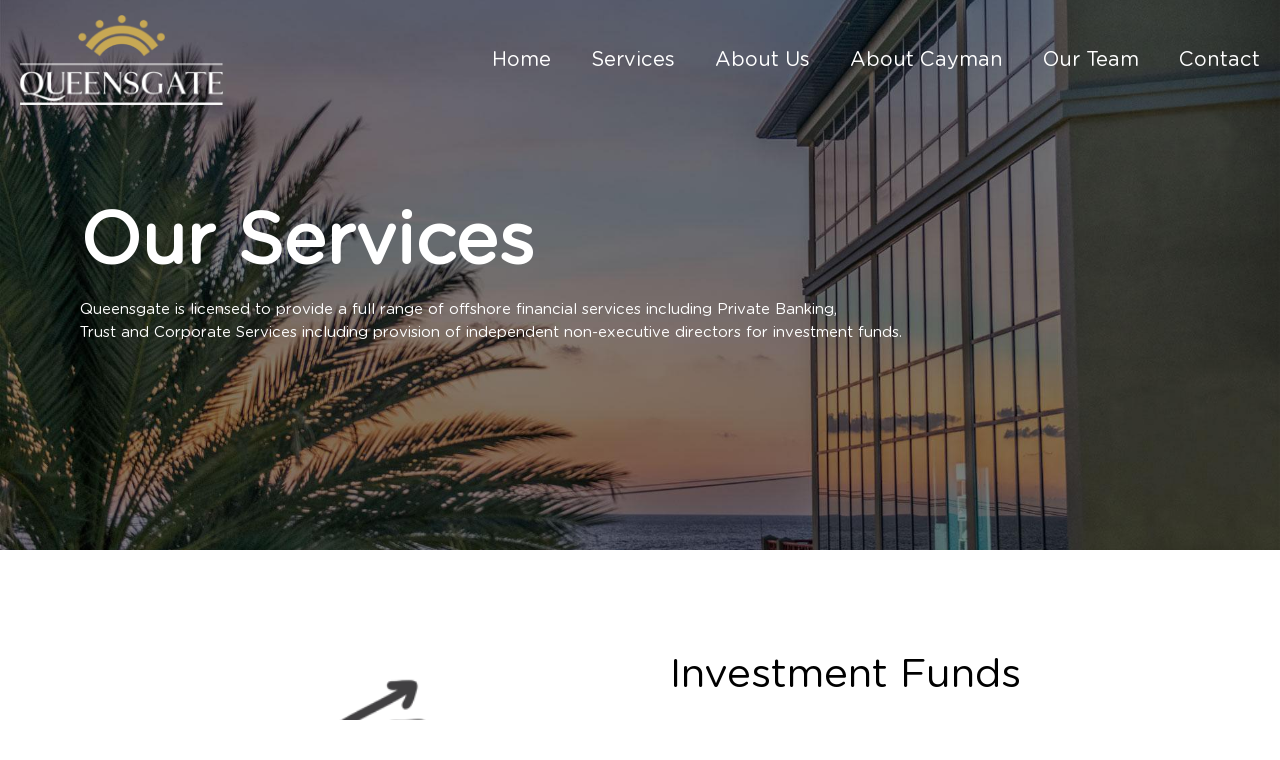

--- FILE ---
content_type: text/css
request_url: https://www.queensgate.com.ky/wp-content/uploads/elementor/css/post-159.css?ver=1738945831
body_size: 164
content:
.elementor-kit-159{--e-global-color-primary:#6EC1E4;--e-global-color-secondary:#54595F;--e-global-color-text:#7A7A7A;--e-global-color-accent:#61CE70;--e-global-color-ea825f5:#4054B2;--e-global-color-4c29bdbc:#23A455;--e-global-color-279722ee:#000;--e-global-color-297435c1:#FFF;--e-global-color-38dabef1:#C67E04;--e-global-color-36b38a80:#09347A;--e-global-color-37f7010:#666666;--e-global-color-4be25482:#222222;--e-global-color-2310b5cd:#22689E;--e-global-color-623413a1:#FFDE16;--e-global-color-361e1d9e:#FFDF01;--e-global-color-1bbe7a0a:#174793;--e-global-color-45f9b559:#A2AABD;--e-global-color-63e5cb82:#9FA0A4;--e-global-color-3eb1bfa1:#008080;--e-global-color-15dcea22:#B2D8D8;--e-global-color-7c86eeae:#66B2B2;--e-global-color-71277d58:RGBA(2, 1, 1, 0.09019607843137255);--e-global-typography-primary-font-family:"Roboto";--e-global-typography-primary-font-weight:600;--e-global-typography-secondary-font-family:"Roboto Slab";--e-global-typography-secondary-font-weight:400;--e-global-typography-text-font-family:"Roboto";--e-global-typography-text-font-weight:400;--e-global-typography-accent-font-family:"Roboto";--e-global-typography-accent-font-weight:500;}.elementor-section.elementor-section-boxed > .elementor-container{max-width:1140px;}.e-con{--container-max-width:1140px;}.elementor-widget:not(:last-child){margin-block-end:20px;}.elementor-element{--widgets-spacing:20px 20px;--widgets-spacing-row:20px;--widgets-spacing-column:20px;}{}h1.entry-title{display:var(--page-title-display);}@media(max-width:959px){.elementor-section.elementor-section-boxed > .elementor-container{max-width:1024px;}.e-con{--container-max-width:1024px;}}@media(max-width:767px){.elementor-section.elementor-section-boxed > .elementor-container{max-width:767px;}.e-con{--container-max-width:767px;}}

--- FILE ---
content_type: text/css
request_url: https://www.queensgate.com.ky/wp-content/uploads/elementor/css/post-21.css?ver=1738958872
body_size: 602
content:
.elementor-21 .elementor-element.elementor-element-9d0c982 .elementor-repeater-item-233530f.jet-parallax-section__layout .jet-parallax-section__image{background-size:auto;}.elementor-21 .elementor-element.elementor-element-a725a1e .elementor-heading-title{color:#FFFFFF;}.elementor-21 .elementor-element.elementor-element-c3b0c95 > .elementor-widget-container{padding:0px 0px 0px 0px;}.elementor-21 .elementor-element.elementor-element-c3b0c95{color:#FFFFFF;}.elementor-21 .elementor-element.elementor-element-9d0c982:not(.elementor-motion-effects-element-type-background), .elementor-21 .elementor-element.elementor-element-9d0c982 > .elementor-motion-effects-container > .elementor-motion-effects-layer{background-image:url("https://www.queensgate.com.ky/wp-content/uploads/2020/09/mainBanner.jpg");background-position:center center;background-repeat:no-repeat;background-size:cover;}.elementor-21 .elementor-element.elementor-element-9d0c982 > .elementor-container{min-height:550px;}.elementor-21 .elementor-element.elementor-element-9d0c982{transition:background 0.3s, border 0.3s, border-radius 0.3s, box-shadow 0.3s;}.elementor-21 .elementor-element.elementor-element-9d0c982 > .elementor-background-overlay{transition:background 0.3s, border-radius 0.3s, opacity 0.3s;}.elementor-21 .elementor-element.elementor-element-3dbf756 > .elementor-container > .elementor-column > .elementor-widget-wrap{align-content:center;align-items:center;}.elementor-21 .elementor-element.elementor-element-3dbf756 .elementor-repeater-item-2f611e6.jet-parallax-section__layout .jet-parallax-section__image{background-size:auto;}.elementor-21 .elementor-element.elementor-element-e0a5952 > .elementor-element-populated{transition:background 0.3s, border 0.3s, border-radius 0.3s, box-shadow 0.3s;}.elementor-21 .elementor-element.elementor-element-e0a5952 > .elementor-element-populated > .elementor-background-overlay{transition:background 0.3s, border-radius 0.3s, opacity 0.3s;}.elementor-21 .elementor-element.elementor-element-2bb023e{text-align:center;}.elementor-21 .elementor-element.elementor-element-2bb023e img{width:290px;}.elementor-21 .elementor-element.elementor-element-0f831af{font-size:18px;line-height:40px;}.elementor-21 .elementor-element.elementor-element-5e77151 .elementor-button{background-color:rgba(255, 255, 255, 0);fill:#174793;color:#174793;border-style:solid;border-width:2px 2px 2px 2px;border-color:#09347A;border-radius:50px 50px 50px 50px;}.elementor-21 .elementor-element.elementor-element-5e77151 .elementor-button:hover, .elementor-21 .elementor-element.elementor-element-5e77151 .elementor-button:focus{background-color:#041690;color:#FFFFFF;border-color:#041690;}.elementor-21 .elementor-element.elementor-element-5e77151 .elementor-button:hover svg, .elementor-21 .elementor-element.elementor-element-5e77151 .elementor-button:focus svg{fill:#FFFFFF;}.elementor-21 .elementor-element.elementor-element-3dbf756 > .elementor-container{max-width:1200px;}.elementor-21 .elementor-element.elementor-element-3dbf756{padding:75px 0px 25px 0px;}.elementor-21 .elementor-element.elementor-element-6f630e2 > .elementor-container > .elementor-column > .elementor-widget-wrap{align-content:center;align-items:center;}.elementor-21 .elementor-element.elementor-element-6f630e2 .elementor-repeater-item-2f611e6.jet-parallax-section__layout .jet-parallax-section__image{background-size:auto;}.elementor-21 .elementor-element.elementor-element-4dfcd7e{font-size:18px;line-height:40px;}.elementor-21 .elementor-element.elementor-element-ae5d1a2 .elementor-button{background-color:rgba(255, 255, 255, 0);fill:#174793;color:#174793;border-style:solid;border-width:2px 2px 2px 2px;border-color:#09347A;border-radius:50px 50px 50px 50px;}.elementor-21 .elementor-element.elementor-element-ae5d1a2 .elementor-button:hover, .elementor-21 .elementor-element.elementor-element-ae5d1a2 .elementor-button:focus{background-color:#041690;color:#FFFFFF;border-color:#041690;}.elementor-21 .elementor-element.elementor-element-ae5d1a2 .elementor-button:hover svg, .elementor-21 .elementor-element.elementor-element-ae5d1a2 .elementor-button:focus svg{fill:#FFFFFF;}.elementor-21 .elementor-element.elementor-element-d1195b1 > .elementor-element-populated{transition:background 0.3s, border 0.3s, border-radius 0.3s, box-shadow 0.3s;}.elementor-21 .elementor-element.elementor-element-d1195b1 > .elementor-element-populated > .elementor-background-overlay{transition:background 0.3s, border-radius 0.3s, opacity 0.3s;}.elementor-21 .elementor-element.elementor-element-f5ca031{text-align:center;}.elementor-21 .elementor-element.elementor-element-f5ca031 img{width:290px;}.elementor-21 .elementor-element.elementor-element-6f630e2 > .elementor-container{max-width:1200px;}.elementor-21 .elementor-element.elementor-element-6f630e2{padding:75px 0px 25px 0px;}.elementor-21 .elementor-element.elementor-element-82a3fa1 > .elementor-container > .elementor-column > .elementor-widget-wrap{align-content:center;align-items:center;}.elementor-21 .elementor-element.elementor-element-82a3fa1 .elementor-repeater-item-2f611e6.jet-parallax-section__layout .jet-parallax-section__image{background-size:auto;}.elementor-21 .elementor-element.elementor-element-7f67953 > .elementor-element-populated{transition:background 0.3s, border 0.3s, border-radius 0.3s, box-shadow 0.3s;}.elementor-21 .elementor-element.elementor-element-7f67953 > .elementor-element-populated > .elementor-background-overlay{transition:background 0.3s, border-radius 0.3s, opacity 0.3s;}.elementor-21 .elementor-element.elementor-element-bc19748{text-align:center;}.elementor-21 .elementor-element.elementor-element-bc19748 img{width:290px;}.elementor-21 .elementor-element.elementor-element-a3138f7{font-size:18px;line-height:40px;}.elementor-21 .elementor-element.elementor-element-4517264 .elementor-button{background-color:rgba(255, 255, 255, 0);fill:#174793;color:#174793;border-style:solid;border-width:2px 2px 2px 2px;border-color:#09347A;border-radius:50px 50px 50px 50px;}.elementor-21 .elementor-element.elementor-element-4517264 .elementor-button:hover, .elementor-21 .elementor-element.elementor-element-4517264 .elementor-button:focus{background-color:#041690;color:#FFFFFF;border-color:#041690;}.elementor-21 .elementor-element.elementor-element-4517264 .elementor-button:hover svg, .elementor-21 .elementor-element.elementor-element-4517264 .elementor-button:focus svg{fill:#FFFFFF;}.elementor-21 .elementor-element.elementor-element-82a3fa1 > .elementor-container{max-width:1200px;}.elementor-21 .elementor-element.elementor-element-82a3fa1{padding:75px 0px 25px 0px;}.elementor-21 .elementor-element.elementor-element-e213282 > .elementor-container > .elementor-column > .elementor-widget-wrap{align-content:center;align-items:center;}.elementor-21 .elementor-element.elementor-element-e213282 .elementor-repeater-item-2f611e6.jet-parallax-section__layout .jet-parallax-section__image{background-size:auto;}.elementor-21 .elementor-element.elementor-element-ad5577f{font-size:18px;line-height:40px;}.elementor-21 .elementor-element.elementor-element-7841f87 .elementor-button{background-color:rgba(255, 255, 255, 0);fill:#174793;color:#174793;border-style:solid;border-width:2px 2px 2px 2px;border-color:#09347A;border-radius:50px 50px 50px 50px;}.elementor-21 .elementor-element.elementor-element-7841f87 .elementor-button:hover, .elementor-21 .elementor-element.elementor-element-7841f87 .elementor-button:focus{background-color:#041690;color:#FFFFFF;border-color:#041690;}.elementor-21 .elementor-element.elementor-element-7841f87 .elementor-button:hover svg, .elementor-21 .elementor-element.elementor-element-7841f87 .elementor-button:focus svg{fill:#FFFFFF;}.elementor-21 .elementor-element.elementor-element-c28ccca > .elementor-element-populated{transition:background 0.3s, border 0.3s, border-radius 0.3s, box-shadow 0.3s;}.elementor-21 .elementor-element.elementor-element-c28ccca > .elementor-element-populated > .elementor-background-overlay{transition:background 0.3s, border-radius 0.3s, opacity 0.3s;}.elementor-21 .elementor-element.elementor-element-7f83838{text-align:center;}.elementor-21 .elementor-element.elementor-element-7f83838 img{width:290px;}.elementor-21 .elementor-element.elementor-element-e213282 > .elementor-container{max-width:1200px;}.elementor-21 .elementor-element.elementor-element-e213282{padding:75px 0px 70px 0px;}@media(max-width:767px){.elementor-21 .elementor-element.elementor-element-2bb023e{text-align:center;}.elementor-21 .elementor-element.elementor-element-211b3ab{text-align:left;}.elementor-21 .elementor-element.elementor-element-3dbf756{padding:0% 2% 0% 2%;}.elementor-21 .elementor-element.elementor-element-022b9ba{text-align:left;}.elementor-21 .elementor-element.elementor-element-f5ca031{text-align:center;}.elementor-21 .elementor-element.elementor-element-6f630e2{padding:0% 2% 0% 2%;}.elementor-21 .elementor-element.elementor-element-bc19748{text-align:center;}.elementor-21 .elementor-element.elementor-element-2be92d4{text-align:left;}.elementor-21 .elementor-element.elementor-element-82a3fa1{padding:0% 2% 0% 2%;}.elementor-21 .elementor-element.elementor-element-1fba4b6{text-align:left;}.elementor-21 .elementor-element.elementor-element-7f83838{text-align:center;}.elementor-21 .elementor-element.elementor-element-e213282{padding:0% 2% 0% 2%;}}

--- FILE ---
content_type: text/css
request_url: https://www.queensgate.com.ky/wp-content/themes/betheme-child/style.css?ver=6.8.3
body_size: 3365
content:
/*
Theme Name: Betheme Child
Theme URI: https://themes.muffingroup.com/betheme
Author: Muffin group
Author URI: https://muffingroup.com
Description: Child Theme for Betheme
Template: betheme
Version: 1.6.2
*/
.top_bar_left.clearfix {width: 100% !important;}
body:not(.home) .elementor-widget-icon-box h3 span,body:not(.home) .elementor-widget-icon-box h3 a{font-size:20px !important}
body:not(.home) .elementor-widget-icon-box a{font-size:40px !important}
a{text-decoration:none !important;}
body:not(.home) #Content p, body:not(.home) #Content li, body:not(.home) #Content a{font-size:18px; line-height:28px;}
body{font-family: "gotham", Helvetica, Arial, sans-serif;}
.home #Top_bar.is-sticky .menu > li > a{color:#333 !important;}
.home #Top_bar .menu > li > a{color:white;}
.home .mfn-rev-slider #slider-1-slide-1-layer-0{font-weight: 300 !important;
font-size: 35px !important;font-family: "gotham" !important;line-height: 35px !important;}

.home .mfn-rev-slider #slider-1-slide-1-layer-1,.bannertext1 p{font-weight: 400 !important;
font-size: 48px !important;font-family: "gotham" !important;line-height: 55px !important;color:white;margin-bottom: 0;}

.home .mfn-rev-slider #slider-1-slide-1-layer-3,.bannertext2 p{font-weight: 300 !important;color:white !important;
font-size: 26px !important;font-family: "gotham" !important;line-height: 30px;}

.home .rev-btn,.bannerbuttons .btn{border-radius:0 !important;font-weight: 300 !important;font-family: "gotham" !important;text-transform: uppercase;padding: 0 15px !important;}
.icon-vcard:before {content: '\260e' !important;}
.nmb{margin-bottom:0 !important}
div .big{font-size:34px;}
.coloredboxes p{font-size:20px;}
.bgbox{min-height:600px;}
.bannertext2 p{max-width:600px;/*margin:0 auto;*/}
.asa2.one-fifth{padding: 0 40px 0 0;
box-sizing: border-box;}
#Top_bar .container,#Footer .container{max-width:100% !important}
.bannerbuttons .elementor-container{margin-left: 0 !important;}
/*.elementor-background-slideshow__slide .elementor-background-slideshow__slide__image{background-attachment:fixed;}*/

#homesliderbottom .wpsisac-slide-wrap,#homesliderbottom .wpsisac-content-right {padding:0 !important;}
.wpsisac-content-left{padding:120px 80px;background-color:#777777;min-height:600px;max-height:600px;padding-top:190px !important;padding-left:5% !important;padding-right:5% !important;}
.wpsisac-content-left p,.wpsisac-content-left h2,.wpsisac-content-left h3{color:white !important;line-height: 37px;}
.imagewrap{min-height:600px;max-height:600px;background-size:cover;background-repeat:no-repeat;position:relative;



}

#ourservices .jet-carousel__item-inner{border: 1px solid rgba(2, 1, 1, 0.09019607843137255);}
.homeblogs{margin-bottom:70px;border: 1px solid rgba(162, 170, 189, 0.27) ;padding:15px;}
#ourservices .jet-carousel__item-img{ 
padding:15px 15px 0 15px;
-moz-filter: url("data:image/svg+xml;utf8,<svg xmlns=\'http://www.w3.org/2000/svg\'><filter id=\'grayscale\'><feColorMatrix type=\'matrix\' values=\'0.3333 0.3333 0.3333 0 0 0.3333 0.3333 0.3333 0 0 0.3333 0.3333 0.3333 0 0 0 0 0 1 0\'/></filter></svg>#grayscale");
         -o-filter: url("data:image/svg+xml;utf8,<svg xmlns=\'http://www.w3.org/2000/svg\'><filter id=\'grayscale\'><feColorMatrix type=\'matrix\' values=\'0.3333 0.3333 0.3333 0 0 0.3333 0.3333 0.3333 0 0 0.3333 0.3333 0.3333 0 0 0 0 0 1 0\'/></filter></svg>#grayscale");
         -webkit-filter: grayscale(100%);
         filter: gray;
         filter: url("data:image/svg+xml;utf8,<svg xmlns=\'http://www.w3.org/2000/svg\'><filter id=\'grayscale\'><feColorMatrix type=\'matrix\' values=\'0.3333 0.3333 0.3333 0 0 0.3333 0.3333 0.3333 0 0 0.3333 0.3333 0.3333 0 0 0 0 0 1 0\'/></filter></svg>#grayscale");}
#ourservices .jet-carousel__item :hover .jet-carousel__item-img,.homeblogs:hover .elementor-image-box-img img{ filter:none !important;}

.homeblogs .elementor-image-box-img img{-moz-filter: url("data:image/svg+xml;utf8,<svg xmlns=\'http://www.w3.org/2000/svg\'><filter id=\'grayscale\'><feColorMatrix type=\'matrix\' values=\'0.3333 0.3333 0.3333 0 0 0.3333 0.3333 0.3333 0 0 0.3333 0.3333 0.3333 0 0 0 0 0 1 0\'/></filter></svg>#grayscale");
         -o-filter: url("data:image/svg+xml;utf8,<svg xmlns=\'http://www.w3.org/2000/svg\'><filter id=\'grayscale\'><feColorMatrix type=\'matrix\' values=\'0.3333 0.3333 0.3333 0 0 0.3333 0.3333 0.3333 0 0 0.3333 0.3333 0.3333 0 0 0 0 0 1 0\'/></filter></svg>#grayscale");
         -webkit-filter: grayscale(100%);
         filter: gray;
         filter: url("data:image/svg+xml;utf8,<svg xmlns=\'http://www.w3.org/2000/svg\'><filter id=\'grayscale\'><feColorMatrix type=\'matrix\' values=\'0.3333 0.3333 0.3333 0 0 0.3333 0.3333 0.3333 0 0 0.3333 0.3333 0.3333 0 0 0 0 0 1 0\'/></filter></svg>#grayscale");}

#homesliderbottom  p{font-size: 19px;
line-height: 30px;}


#homesliderbottom .wpsisac-slick-slider.design-4 .slick-prev {
right: 115px !important;
top: auto !important;
left: auto !important;
bottom: 30px;border-radius: 50% !important;
padding: 23px !important;border: 2px solid black !important;background: url(images/arrow-left2.png) center center no-repeat transparent !important;background-size: 10px auto !important; background-color: #333 !important;}

#homesliderbottom  .wpsisac-slick-slider.design-4 .slick-next{
right: 50px !important;
top: auto !important;
bottom: 30px;border-radius: 50% !important;
padding: 23px !important;border: 2px solid black !important;background: url(images/arrow-right2.png) center center no-repeat transparent !important;background-size: 10px auto !important; background-color: #333 !important; }

#ourservices i.prev-arrow::before,#ourservices i.next-arrow::before{display:none;}
#ourservices i.prev-arrow{left: -55px;border: 2px solid #413b39 !important;background: url(images/arrow-left.png) center center no-repeat transparent !important;background-size: 10px auto !important;
}
#ourservices i.next-arrow{right: -55px;border: 2px solid #413b39 !important;background: url(images/arrow-right.png) center center no-repeat transparent !important;background-size: 10px auto !important;
}

#ourservices .jet-carousel .jet-arrow{width: 50px;
height: 50px;
border-radius: 50% !important;top: 40%;}


#ourservices .elementor-button{background-color:transparent;border: 2px solid #22689e;color:#22689e;border-radius:50px 50px 50px 50px;}
#ourservices .elementor-button:hover{background-color:#22689e !important;border: 2px solid #22689e;color:white !important;}
.whiteText h3,.whiteText p{color:white !important;}
.whiteText:hover,.whiteText2:hover{background-color:white !important;border-color: rgba(162, 170, 189, 0.27) !important;}
.whiteText:hover img,.whiteText2:hover img{filter: brightness( 0% ) contrast( 100% ) saturate( 100% ) blur( 0px ) hue-rotate( 0deg );}
.whiteText:hover p,.whiteText:hover h3{color:#333 !important;}

#loftloader-wrapper.pl-imgloading #loader .imgloading-container{animation: imgLoading 3s linear infinite !important;}
/*body:not(.home) #Top_bar #logo .logo-main {background-image: url('https://www.queensgate.com.ky/wp-content/uploads/2020/09/qglogoPage.png');}*/

a i::before{color:#333}
.position{min-height:46px;}


input[type="date"], input[type="email"], input[type="number"], input[type="password"], input[type="search"], input[type="tel"], input[type="text"], input[type="url"], select, textarea{padding: 12px;border-radius:0 !important;}
a.button_theme:hover, a.tp-button.button_theme:hover, button:hover, input[type="submit"]:hover, input[type="reset"]:hover, input[type="button"]:hover{color: white !important;
background-color: #041690 !important;border-color:#041690 !important;}
a.button_theme, a.tp-button.button_theme, button, input[type="submit"], input[type="reset"], input[type="button"]{color: #174793;
background-color: white;
border: 2px solid #09347A !important;
border-radius: 50px 50px 50px 50px;}

/*.servicesimage img{background-color: #00539c; border-radius: 50%; padding: 80px 55px}*/
.servicesimage img{border-radius: 50%; padding: 80px 55px; border:2px solid #00539c; box-shadow:1px 1px 10px #ddd;}

#contactForm input[type=submit]{max-width: 200px; display: block; margin: 0 auto;}
.team .desc_wrapper{padding-top:10px;}
.OurTeam .image_wrapper{display:block; margin-bottom:20px;}
.OurTeam .image_wrapper, .OurTeam .desc_wrapper h4, .OurTeam .subtitle, .OurTeam .phone{text-align:center}
.OurTeam hr{margin:0 auto 30px !important;}
.header-transparent #Top_bar.is-sticky .menu_wrapper .menu > li > a{color:black;}

.wpsisac-content-left{background-color:white !important; border-top: 1px solid rgba(162, 170, 189, 0.27); border-bottom: 1px solid rgba(162, 170, 189, 0.27);}
.wpsisac-content-left p, .wpsisac-content-left h2, .wpsisac-content-left h3{color:black !important;}
#homesliderbottom, .HomeOurServices, .homeblogs {box-shadow: 1px 1px 10px #f0f0f0;}

hr.hr_color, .hr_color hr, .hr_dots span{color: #041690 !important; background: #041690 !important;}
/*TABLE CSS OF TRANSMISSION AND OUTSOURCING*/
#TransmissionTable{width: 100%; border-collapse: collapse !important;}
#TransmissionTable tr:nth-of-type(even) {background: #f5f5f5;}
#TransmissionTable th {background:#09347A; color: white; font-weight: bold; padding: 10px 15px; text-align:left !important; font-size:14px; border:0 !important;}
#TransmissionTable td, #TransmissionTableth {padding:15px 10px; font-size:15px; text-align:left !important; border:0 !important;}
#TransmissionTable a{font-size:14px !important;}
@media only screen and (min-width: 968px){
#TransmissionTable td:nth-of-type(1){padding-left:30px;}
#TransmissionTable td:nth-of-type(5){padding-right:30px;}
#TransmissionTable td{width:300px;}
}
@media only screen and (max-width: 960px),(min-device-width: 968px) and (max-device-width: 1024px){
#TransmissionTable table, #TransmissionTable thead, #TransmissionTable tbody, #TransmissionTable th, #TransmissionTable td, #TransmissionTable tr {display: block; }
#TransmissionTable thead tr{position: absolute; top: -9999px; left: -9999px;}
#TransmissionTable tr {border: 1px solid #ccc; }
#TransmissionTable td {border: none; border-bottom: 1px solid #eee; position: relative; padding-left:56%;}
#TransmissionTable td:nth-of-type(even), #TransmissionTable td:nth-child(3){text-align:left;}
#TransmissionTable td:before {position: absolute; top: 6px; left: 6px;  padding-right: 10px; white-space: nowrap;}
#TransmissionTable td:nth-of-type(3){height:45px;}
#TransmissionTable a{word-break: break-all;}
#TransmissionTable td:nth-of-type(1):before { content: "Entity"; }
#TransmissionTable td:nth-of-type(2):before { content: "Purpose"; }
#TransmissionTable td:nth-of-type(3):before { content: "Transmission or \A Outsource Agreement"; white-space: pre;}
#TransmissionTable td:nth-of-type(4):before { content: "Country"; }
#TransmissionTable td:nth-of-type(5):before { content: "Website"; }
}



.AboutWhatwedo .eihe-box.eihe-fade.eihe_center{width: 180px; margin: 0 auto; border: 1px solid #ddd; border-radius: 50%; box-shadow: 1px 1px 10px #ddd; padding: 30px 17px;}
.AboutUsWWD #InvestmentFunds .eihe-caption, .AboutUsWWD #TrustAdministration .eihe-caption, .AboutUsWWD #AccountingServices .eihe-caption, .AboutUsWWD #CompanyAdministration .eihe-caption{width:144px}

.HomeOurServices .eihe-box.eihe-fade.eihe_center{width: 225px;margin: 0 auto;}
.HomeOurServices .elementor-element.elementor-widget-e_image_hover_effects .eihe-box *, .AboutUsWWD .elementor-element.elementor-widget-e_image_hover_effects .eihe-box *
{transition:none !important;}
#InvestmentFunds .eihe-caption{background: url('https://www.queensgate.com.ky/wp-content/uploads/2020/12/Investment-Funds.png') no-repeat center center; background-size:contain;}
#TrustAdministration .eihe-caption{background: url('https://www.queensgate.com.ky/wp-content/uploads/2020/12/Trust-Admistration.png') no-repeat center center; background-size:contain;}
#AccountingServices .eihe-caption{background: url('https://www.queensgate.com.ky/wp-content/uploads/2020/12/Accounting-Services.png') no-repeat center center; background-size:contain;}
#CompanyAdministration .eihe-caption{background: url('https://www.queensgate.com.ky/wp-content/uploads/2020/12/Company-Administration.png') no-repeat center center; background-size:contain;}

.homeblog .Latest_news ul li .desc_footer{border-top:0 !important;}
.homeblog .Latest_news ul li:last-child{border-bottom:0 !important;}
.homeblog .Latest_news ul li {border-bottom:1px solid #CCC;padding-bottom:30px;margin-bottom: 30px;}

.Latest_news ul li .photo, .Recent_posts.blog_news ul li .photo, .style-simple .opening_hours .opening_hours_wrapper li label, .style-simple .timeline_items li:hover h3, .style-simple .timeline_items li:nth-child(2n):hover h3, .style-simple .timeline_items li:hover .desc, .style-simple .timeline_items li:nth-child(2n):hover, .style-simple .offer_thumb .slider_pagination a.selected{border-right:0 !important;}

#AboutCayman .eihe-caption .eihe-title{font-size: 24px !important; line-height: 15px !important; color:black;}
#AboutCayman .eihe-caption p{font-size: 16px !important; line-height: 22px !important; color:black;}
#AboutCayman .eihe-caption {transition: none !important; transform: none;}
#AboutCayman .elementor-icon.elementor-animation- i{font-size:75px !important; color: #414042 !important;}
#AboutCayman .elementor-icon.elementor-animation- {
    padding: 50px;
    border: 1px solid #ddd;
    border-radius: 50%;
    box-shadow: 1px 1px 10px #ddd;
}
#AboutCayman .elementor-icon-box-title span, #AboutCayman .elementor-icon-box-title a{font-size:22px !important; }
.icon-phone:before{transform: rotate(90deg) !important;}
#nf-field-4-wrap {text-align: center !important;}
#nf-field-4 {background-color: transparent; color: #174793; width: 200px !important;}
#Top_bar:not(.is-sticky){top:0 !important;}
#Top_bar .icon-menu-fine::before{color:white !important;}

@media only screen and (max-width: 1024px){
.serviceBox.elementor-column.elementor-col-50.elementor-top-column {width: 100% !important;display: block;}
.minHeightOS {min-height: inherit !important;}
}

@media only screen and (max-width: 767px){
#HomeBanner .elementor-column-wrap.elementor-element-populated{padding:95px 10px;}
#HomeBanner{
background-image: url("https://www.queensgate.com.ky/wp-content/uploads/2021/01/mainBannerMobile.jpg") !important;
background-position: center center;
background-repeat: no-repeat;
background-size: cover;
}
#HomeSectionOne .elementor-column-wrap.elementor-element-populated, #ourservices{padding:0 20px !important;}
.OurSerHome {padding: 0 0 30px !important;}
.HomeOurServices p {font-size: 16px !important;}
.bannerbuttons .elementor-column-wrap.elementor-element-populated{padding:10px !important;}
.bannertext1 p{font-size:38px !important;}
.bannertext2 p{font-size:18px !important;}
.InternalBanner .elementor-container.elementor-column-gap-default{min-height:400px !important; padding:0 20px !important;}
.InternalBanner div br {display: none !important;}
.InternalBanner h1, .InternalBanner p, .InternalBanner div{text-align:center;}
#Top_bar .icon-menu-fine::before{color:black !important;}
p{font-size:18px !important; line-height:24px;}
}

@media only screen and (max-width: 600px){
.InternalBanner .elementor-container.elementor-column-gap-default{min-height:300px !important;}
.InternalBanner h1{font-size:45px !important;}
}

#HomeSectionOne{padding-top: 80px;}
h3{line-height:40px !important;}
@media only screen and (min-width: 1240px){

.section_wrapper, .container{max-width:100% !important;}
.the_content_wrapper{margin:0 !important;}
}

.OurServicesBoxes h3 {font-size: 36px !important;}
.page-id-1466 #menu-item-665 .sub-menu {display: none !important;}